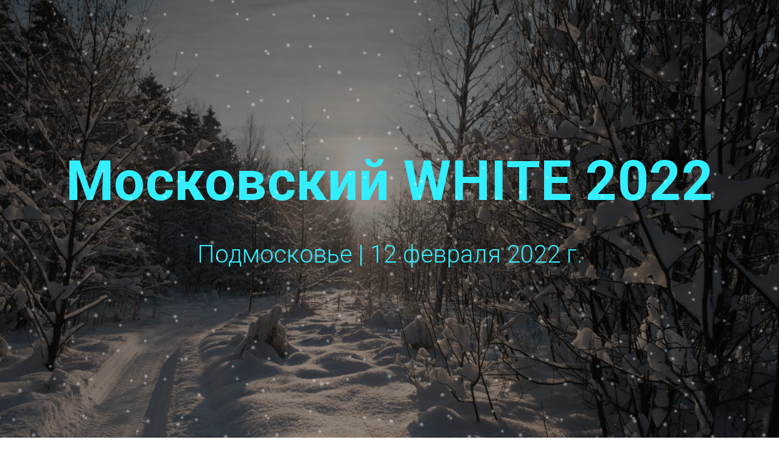

--- FILE ---
content_type: text/html; charset=UTF-8
request_url: https://x-lite.run/mw2022/
body_size: 17489
content:
<!DOCTYPE html><html><head><meta charset="utf-8" /><meta http-equiv="Content-Type" content="text/html; charset=utf-8" /><meta name="viewport" content="width=device-width, initial-scale=1.0" /> <!--metatextblock--><title>Московский WHITE 2022</title><meta name="description" content="Московский WHITE - праздник на лыжах. Лыжно-беговой трейл от 10 до 100 км. 82,5 километра на лыжах и 17,5 бегом." /> <meta name="keywords" content="ориентирование, рогейн, кросс-поход, марш-бросок, трейл, московский лайт, московский white, туризм, кп, контрольный пункт, москва, московская область, подмосковье, тверская, владимирская, калужская, беговые лыжи, московский вайт" /><meta property="og:url" content="https://www.x-lite.run/mw2022" /><meta property="og:title" content="Московский WHITE 2022" /><meta property="og:description" content="Московский WHITE - праздник на лыжах. Лыжно-беговой трейл от 10 до 100 км. 82,5 километра на лыжах и 17,5 бегом." /><meta property="og:type" content="website" /><meta property="og:image" content="https://static.tildacdn.com/tild6138-3762-4431-a638-653665633334/MW2018_4-01.png" /><link rel="canonical" href="https://www.x-lite.run/mw2022"><!--/metatextblock--><meta name="format-detection" content="telephone=no" /><meta http-equiv="x-dns-prefetch-control" content="on"><link rel="dns-prefetch" href="https://ws.tildacdn.com"><link rel="dns-prefetch" href="https://static.tildacdn.com"><link rel="shortcut icon" href="https://static.tildacdn.com/tild3139-6166-4664-b935-353931333538/favicon1.ico" type="image/x-icon" /><link rel="alternate" type="application/rss+xml" title="Компот-кубок - зимние и летние трейлы, ориентирование, рогейны бегом, на лыжах и на велосипеде" href="https://www.x-lite.run/rss.xml" /><link rel="apple-touch-icon" href="https://static.tildacdn.com/tild6631-3337-4338-b839-356266623566/kompot_rogaining_log.png"><link rel="apple-touch-icon" sizes="76x76" href="https://static.tildacdn.com/tild6631-3337-4338-b839-356266623566/kompot_rogaining_log.png"><link rel="apple-touch-icon" sizes="152x152" href="https://static.tildacdn.com/tild6631-3337-4338-b839-356266623566/kompot_rogaining_log.png"><link rel="apple-touch-startup-image" href="https://static.tildacdn.com/tild6631-3337-4338-b839-356266623566/kompot_rogaining_log.png"><meta name="msapplication-TileColor" content="#000000"><meta name="msapplication-TileImage" content="https://static.tildacdn.com/tild6163-6133-4064-b932-356361393566/kompot_rogaining_log.png"><!-- Assets --><script src="https://neo.tildacdn.com/js/tilda-fallback-1.0.min.js" charset="utf-8" async></script><link rel="stylesheet" href="https://static.tildacdn.com/css/tilda-grid-3.0.min.css" type="text/css" media="all" onerror="this.loaderr='y';"/><link rel="stylesheet" href="https://ws.tildacdn.com/project717310/tilda-blocks-page24032837.min.css?t=1673262886" type="text/css" media="all" onerror="this.loaderr='y';" /><link rel="preconnect" href="https://fonts.gstatic.com"><link href="https://fonts.googleapis.com/css2?family=Roboto:wght@300;400;500;700&subset=latin,cyrillic" rel="stylesheet"><link rel="stylesheet" href="https://static.tildacdn.com/css/tilda-animation-2.0.min.css" type="text/css" media="all" onerror="this.loaderr='y';" /><link rel="stylesheet" href="https://static.tildacdn.com/css/tilda-cover-1.0.min.css" type="text/css" media="all" onerror="this.loaderr='y';" /><link rel="stylesheet" href="https://static.tildacdn.com/css/tilda-forms-1.0.min.css" type="text/css" media="all" onerror="this.loaderr='y';" /><link rel="stylesheet" href="https://static.tildacdn.com/css/tilda-slds-1.4.min.css" type="text/css" media="print" onload="this.media='all';" onerror="this.loaderr='y';" /><noscript><link rel="stylesheet" href="https://static.tildacdn.com/css/tilda-slds-1.4.min.css" type="text/css" media="all" /></noscript><link rel="stylesheet" href="https://static.tildacdn.com/css/tilda-zoom-2.0.min.css" type="text/css" media="print" onload="this.media='all';" onerror="this.loaderr='y';" /><noscript><link rel="stylesheet" href="https://static.tildacdn.com/css/tilda-zoom-2.0.min.css" type="text/css" media="all" /></noscript><script type="text/javascript">(function (d) {
if (!d.visibilityState) {
var s = d.createElement('script');
s.src = 'https://static.tildacdn.com/js/tilda-polyfill-1.0.min.js';
d.getElementsByTagName('head')[0].appendChild(s);
}
})(document);
function t_onReady(func) {
if (document.readyState != 'loading') {
func();
} else {
document.addEventListener('DOMContentLoaded', func);
}
}
function t_onFuncLoad(funcName, okFunc, time) {
if (typeof window[funcName] === 'function') {
okFunc();
} else {
setTimeout(function() {
t_onFuncLoad(funcName, okFunc, time);
},(time || 100));
}
}function t396_initialScale(t){var e=document.getElementById("rec"+t);if(e){var r=e.querySelector(".t396__artboard");if(r){var a,i=document.documentElement.clientWidth,l=[],d=r.getAttribute("data-artboard-screens");if(d){d=d.split(",");for(var o=0;o<d.length;o++)l[o]=parseInt(d[o],10)}else l=[320,480,640,960,1200];for(o=0;o<l.length;o++){var n=l[o];n<=i&&(a=n)}var g="edit"===window.allrecords.getAttribute("data-tilda-mode"),u="center"===t396_getFieldValue(r,"valign",a,l),c="grid"===t396_getFieldValue(r,"upscale",a,l),t=t396_getFieldValue(r,"height_vh",a,l),f=t396_getFieldValue(r,"height",a,l),e=!!window.opr&&!!window.opr.addons||!!window.opera||-1!==navigator.userAgent.indexOf(" OPR/");if(!g&&u&&!c&&!t&&f&&!e){for(var s=parseFloat((i/a).toFixed(3)),_=[r,r.querySelector(".t396__carrier"),r.querySelector(".t396__filter")],o=0;o<_.length;o++)_[o].style.height=parseInt(f,10)*s+"px";for(var h=r.querySelectorAll(".t396__elem"),o=0;o<h.length;o++)h[o].style.zoom=s}}}}function t396_getFieldValue(t,e,r,a){var i=a[a.length-1],l=r===i?t.getAttribute("data-artboard-"+e):t.getAttribute("data-artboard-"+e+"-res-"+r);if(!l)for(var d=0;d<a.length;d++){var o=a[d];if(!(o<=r)&&(l=o===i?t.getAttribute("data-artboard-"+e):t.getAttribute("data-artboard-"+e+"-res-"+o)))break}return l}</script><script src="https://static.tildacdn.com/js/jquery-1.10.2.min.js" charset="utf-8" onerror="this.loaderr='y';"></script> <script src="https://static.tildacdn.com/js/tilda-scripts-3.0.min.js" charset="utf-8" defer onerror="this.loaderr='y';"></script><script src="https://ws.tildacdn.com/project717310/tilda-blocks-page24032837.min.js?t=1673262886" charset="utf-8" async onerror="this.loaderr='y';"></script><script src="https://static.tildacdn.com/js/lazyload-1.3.min.js" charset="utf-8" async onerror="this.loaderr='y';"></script><script src="https://static.tildacdn.com/js/tilda-animation-2.0.min.js" charset="utf-8" async onerror="this.loaderr='y';"></script><script src="https://static.tildacdn.com/js/tilda-cover-1.0.min.js" charset="utf-8" async onerror="this.loaderr='y';"></script><script src="https://static.tildacdn.com/js/tilda-zero-1.1.min.js" charset="utf-8" async onerror="this.loaderr='y';"></script><script src="https://static.tildacdn.com/js/hammer.min.js" charset="utf-8" async onerror="this.loaderr='y';"></script><script src="https://static.tildacdn.com/js/tilda-slds-1.4.min.js" charset="utf-8" async onerror="this.loaderr='y';"></script><script src="https://static.tildacdn.com/js/tilda-zoom-2.0.min.js" charset="utf-8" async onerror="this.loaderr='y';"></script><script src="https://static.tildacdn.com/js/tilda-zero-scale-1.0.min.js" charset="utf-8" async onerror="this.loaderr='y';"></script><script src="https://static.tildacdn.com/js/tilda-events-1.0.min.js" charset="utf-8" async onerror="this.loaderr='y';"></script><script type="text/javascript">window.dataLayer = window.dataLayer || [];</script><!-- VK Pixel Code --><script type="text/javascript" data-tilda-cookie-type="advertising">setTimeout(function(){!function(){var t=document.createElement("script");t.type="text/javascript",t.async=!0,t.src="https://vk.com/js/api/openapi.js?161",t.onload=function(){VK.Retargeting.Init("VK-RTRG-470276-8j5AD"),VK.Retargeting.Hit()},document.head.appendChild(t)}();
}, 2000);</script><!-- End VK Pixel Code --><script type="text/javascript">(function () {
if((/bot|google|yandex|baidu|bing|msn|duckduckbot|teoma|slurp|crawler|spider|robot|crawling|facebook/i.test(navigator.userAgent))===false && typeof(sessionStorage)!='undefined' && sessionStorage.getItem('visited')!=='y' && document.visibilityState){
var style=document.createElement('style');
style.type='text/css';
style.innerHTML='@media screen and (min-width: 980px) {.t-records {opacity: 0;}.t-records_animated {-webkit-transition: opacity ease-in-out .2s;-moz-transition: opacity ease-in-out .2s;-o-transition: opacity ease-in-out .2s;transition: opacity ease-in-out .2s;}.t-records.t-records_visible {opacity: 1;}}';
document.getElementsByTagName('head')[0].appendChild(style);
function t_setvisRecs(){
var alr=document.querySelectorAll('.t-records');
Array.prototype.forEach.call(alr, function(el) {
el.classList.add("t-records_animated");
});
setTimeout(function () {
Array.prototype.forEach.call(alr, function(el) {
el.classList.add("t-records_visible");
});
sessionStorage.setItem("visited", "y");
}, 400);
} 
document.addEventListener('DOMContentLoaded', t_setvisRecs);
}
})();</script></head><body class="t-body" style="margin:0;"><!--allrecords--><div id="allrecords" class="t-records" data-hook="blocks-collection-content-node" data-tilda-project-id="717310" data-tilda-page-id="24032837" data-tilda-page-alias="mw2022" data-tilda-formskey="99b1ea5e5e312a30b3b09b4267b9ae35" data-tilda-lazy="yes"><div id="rec387906149" class="r t-rec" style=" " data-record-type="557" ><!-- T557 --><div class="t557__snow-recid-holder" data-snow-rec-ids=""></div><script type="text/javascript">t_onReady(function () {
t_onFuncLoad('t557_init', function () {
t557_init('387906149', 't557__snow-layer_3');
});
});</script></div><div id="rec387906150" class="r t-rec" style=" " data-animationappear="off" data-record-type="18" ><!-- cover --><div class="t-cover"
id="recorddiv387906150"
bgimgfield="img"
style="height:100vh; background-image:url('https://static.tildacdn.com/tild3031-3961-4236-b539-656439646130/-/resize/20x/DSCF4762.jpg');"
><div class="t-cover__carrier" id="coverCarry387906150"data-content-cover-id="387906150"data-content-cover-bg="https://static.tildacdn.com/tild3031-3961-4236-b539-656439646130/DSCF4762.jpg"data-display-changed="true"data-content-cover-height="100vh"data-content-cover-parallax="fixed"style="height:100vh; background-position:center top;"itemscope itemtype="http://schema.org/ImageObject"><meta itemprop="image" content="https://static.tildacdn.com/tild3031-3961-4236-b539-656439646130/DSCF4762.jpg"></div><div class="t-cover__filter" style="height:100vh;background-image: -moz-linear-gradient(top, rgba(0,0,0,0.50), rgba(0,0,0,0.30));background-image: -webkit-linear-gradient(top, rgba(0,0,0,0.50), rgba(0,0,0,0.30));background-image: -o-linear-gradient(top, rgba(0,0,0,0.50), rgba(0,0,0,0.30));background-image: -ms-linear-gradient(top, rgba(0,0,0,0.50), rgba(0,0,0,0.30));background-image: linear-gradient(top, rgba(0,0,0,0.50), rgba(0,0,0,0.30));filter: progid:DXImageTransform.Microsoft.gradient(startColorStr='#7f000000', endColorstr='#b2000000');"></div><div class="t-container"><div class="t-col t-col_12 "><div class="t-cover__wrapper t-valign_middle" style="height:100vh;"><div class="t001 t-align_center"><div class="t001__wrapper" data-hook-content="covercontent"><h1 class="t001__title t-title t-title_xl t-animate" data-animate-style="fadeindown" data-animate-group="yes" style="color:#33eeff;font-size:90px;" field="title">Московский WHITE 2022</h1><div class="t001__descr t-descr t-descr_xl t001__descr_center t-animate" data-animate-style="fadeindown" data-animate-group="yes" style="color:#33eeff;font-size:40px;" field="descr">Подмосковье | 12 февраля 2022 г.</div><span class="space"></span></div></div></div></div></div></div></div><div id="rec414884554" class="r t-rec" style=" " data-record-type="215" ><a name="results" style="font-size:0;"></a></div><div id="rec387906155" class="r t-rec t-rec_pt_30 t-rec_pb_30" style="padding-top:30px;padding-bottom:30px;background-color:#000000; " data-record-type="208" data-bg-color="#000000"><!-- T142A --><div class="t142A"><div class="t-container_100"><div class="t142A__wrapone"><div class="t142A__wraptwo"><a href="https://rogaine.ru/results/mw2022" target="_blank" class="t142A__btn t-btn t-btn_md " style="color:#000000;background-color:#33eeff;border-radius:10px; -moz-border-radius:10px; -webkit-border-radius:10px;" ><table style="width:100%; height:100%;"><tr><td>Результаты MW 2022</td></tr></table></a> </div></div></div></div><style>@media (hover), (min-width:0\0) {
#rec387906155 .t-btn:not(.t-animate_no-hover):hover{
background-color: #f0a478 !important; }
#rec387906155 .t-btn:not(.t-animate_no-hover){
-webkit-transition: background-color 0.2s ease-in-out, color 0.2s ease-in-out, border-color 0.2s ease-in-out, box-shadow 0.2s ease-in-out; transition: background-color 0.2s ease-in-out, color 0.2s ease-in-out, border-color 0.2s ease-in-out, box-shadow 0.2s ease-in-out;
}
#rec387906155 .t-btntext:not(.t-animate_no-hover):hover{
}
}</style></div><div id="rec413958039" class="r t-rec t-rec_pt_45 t-rec_pb_45" style="padding-top:45px;padding-bottom:45px;background-color:#33eeff; " data-record-type="127" data-bg-color="#33eeff"><!-- T119 --><div class="t119"><div class="t-container "><div class="t-col t-col_8 t-prefix_2"><div class="t119__preface t-descr" style="font-size:16px;opacity:0.70;" field="text">Результаты по отдельным кругам:<br /><a href="https://rogaine.ru/results/mw2022/red/" style="" target="_blank">Красный круг</a> (33 км)<br /><a href="https://rogaine.ru/results/mw2022/green/" style="" target="_blank">Зелёный круг</a> (16,5 км)<br /><a href="https://rogaine.ru/results/mw2022/purplen/" style="" target="_blank">Фиолетовый круг, северный сегмент</a> (16,5 км)<br /><a href="https://rogaine.ru/results/mw2022/purples/" style="" target="_blank">Фиолетовый круг, южный сегмент</a> (16,5 км)<br /><a href="https://rogaine.ru/results/mw2022/blue/" style="" target="_blank">Синий круг - бег</a> (17,5 км)<br /></div></div></div></div></div><div id="rec414657142" class="r t-rec" style=" " data-record-type="215" ><a name="photos" style="font-size:0;"></a></div><div id="rec387906152" class="r t-rec t-rec_pt_30 t-rec_pb_30" style="padding-top:30px;padding-bottom:30px;background-color:#000000; " data-record-type="208" data-bg-color="#000000"><!-- T142A --><div class="t142A"><div class="t-container_100"><div class="t142A__wrapone"><div class="t142A__wraptwo"><a href="https://vk.com/album-172156134_281045973" target="_blank" class="t142A__btn t-btn t-btn_md t-animate" data-animate-style="fadein" data-animate-group="yes" data-animate-order="1" style="color:#000000;border:2px solid #000000;background-color:#33eeff;border-radius:10px; -moz-border-radius:10px; -webkit-border-radius:10px;" ><table style="width:100%; height:100%;"><tr><td>Фото организаторов</td></tr></table></a> <a href="https://disk.yandex.ru/d/y6emz0oYxg_16A" target="_blank" class="t142A__btn t-btn t-btn_md t-animate" data-animate-style="fadein" data-animate-group="yes" data-animate-order="2" data-animate-delay="0.3" style="color:#000000;border:2px solid #000000;background-color:#33eeff;border-radius:10px; -moz-border-radius:10px; -webkit-border-radius:10px;" ><table style="width:100%; height:100%;"><tr><td>Фото Анатолия Чибирева</td></tr></table></a> <a href="https://disk.yandex.ru/d/9cfdkU7VZwTwFw" target="_blank" class="t142A__btn t-btn t-btn_md t-animate" data-animate-style="fadein" data-animate-group="yes" data-animate-order="3" data-animate-delay="0.3" style="color:#000000; border:2px solid #000000; background-color:#33eeff; border-radius: 10px; -moz-border-radius: 10px; -webkit-border-radius: 10px; "><table style="width:100%; height:100%;"><tr><td>Фото Ольги Чибиревой</td></tr></table></a> </div></div></div></div><style>@media (hover), (min-width:0\0) {
#rec387906152 .t-btn:not(.t-animate_no-hover):hover{
color: #ffffff !important; }
#rec387906152 .t-btn:not(.t-animate_no-hover){
-webkit-transition: background-color 0.2s ease-in-out, color 0.2s ease-in-out, border-color 0.2s ease-in-out, box-shadow 0.2s ease-in-out; transition: background-color 0.2s ease-in-out, color 0.2s ease-in-out, border-color 0.2s ease-in-out, box-shadow 0.2s ease-in-out;
}
#rec387906152 .t-btntext:not(.t-animate_no-hover):hover{
color: #ffffff !important; }
}</style></div><div id="rec387906156" class="r t-rec t-rec_pt_30 t-rec_pb_15" style="padding-top:30px;padding-bottom:15px;background-color:#33eeff; " data-record-type="484" data-bg-color="#33eeff"><!-- t484 --><div class="t484"><div class="t-container t-align_center"><div class="t-col t-col_11 t-prefix_1"><div class="t484__uptitle t-uptitle t-uptitle_sm t-margin_auto" field="subtitle" style="color:#000000;text-transform:uppercase;">о соревнованиях<br /></div> <h2 class="t484__title t-title t-title_md t-margin_auto" field="title" style="color:#000000;">Московский WHITE — праздник на лыжах<br /></h2> <div class="t484__descr t-descr t-descr_xxl t-margin_auto" field="descr" style="color:#000000;"><div style="line-height:36px;text-align:center;" data-customstyle="yes">Лыжно-беговой трейл от 10 до 100 км. 82,5 км на лыжах и 17,5 км бегом. Отдельная дистанция 10 км для формата "Родители-дети". Контрольное время 12 часов. Комбинацию кругов и порядок их прохождения участники выбирают сами.<br />Костер и горячее питание в <a href="#hashhouse" style="">центре соревнований</a>.<strong></strong><br /></div></div> </div></div></div></div><div id="rec387906157" class="r t-rec t-rec_pb_0" style="padding-bottom:0px;background-color:#33eeff; " data-animationappear="off" data-record-type="396" data-bg-color="#33eeff"><!-- T396 --><style>#rec387906157 .t396__artboard {height: 450px; background-color: #33eeff; }#rec387906157 .t396__filter {height: 450px; }#rec387906157 .t396__carrier{height: 450px; background-position: center center; background-attachment: scroll;background-size: cover;background-repeat: no-repeat;}@media screen and (max-width: 1199px) {#rec387906157 .t396__artboard {}#rec387906157 .t396__filter {}#rec387906157 .t396__carrier {background-attachment: scroll;}}@media screen and (max-width: 959px) {#rec387906157 .t396__artboard {height: 600px;}#rec387906157 .t396__filter {height: 600px;}#rec387906157 .t396__carrier {height: 600px;background-attachment: scroll;}}@media screen and (max-width: 639px) {#rec387906157 .t396__artboard {height: 600px;}#rec387906157 .t396__filter {height: 600px;}#rec387906157 .t396__carrier {height: 600px;background-attachment: scroll;}}@media screen and (max-width: 479px) {#rec387906157 .t396__artboard {height: 850px;}#rec387906157 .t396__filter {height: 850px;}#rec387906157 .t396__carrier {height: 850px;background-attachment: scroll;}} #rec387906157 .tn-elem[data-elem-id="1577355035379"] { z-index: 6; top: 46px;left: calc(50% - 600px + 181px);width: 200px;height:300px;}#rec387906157 .tn-elem[data-elem-id="1577355035379"] .tn-atom {background-position: center center ;border-color: transparent ;border-style: solid ;}@media screen and (max-width: 1199px) {#rec387906157 .tn-elem[data-elem-id="1577355035379"] {top: 71px;left: calc(50% - 480px + 41px);}}@media screen and (max-width: 959px) {#rec387906157 .tn-elem[data-elem-id="1577355035379"] {top: 11px;left: calc(50% - 320px + 58px);width: 192 px ;height: 300 px ;}}@media screen and (max-width: 639px) {#rec387906157 .tn-elem[data-elem-id="1577355035379"] {top: 9px;left: calc(50% - 240px + 42px);height: 300 px ;}}@media screen and (max-width: 479px) {#rec387906157 .tn-elem[data-elem-id="1577355035379"] {top: 6px;left: calc(50% - 160px + 60px);width: 200 px ;height: 300 px ;}} #rec387906157 .tn-elem[data-elem-id="1577355070879"] { z-index: 7; top: 47px;left: calc(50% - 600px + 412px);width: 300px;height:300px;}#rec387906157 .tn-elem[data-elem-id="1577355070879"] .tn-atom {background-position: center center ;border-color: transparent ;border-style: solid ;}@media screen and (max-width: 1199px) {#rec387906157 .tn-elem[data-elem-id="1577355070879"] {top: 72px;left: calc(50% - 480px + 281px);}}@media screen and (max-width: 959px) {#rec387906157 .tn-elem[data-elem-id="1577355070879"] {top: 13px;left: calc(50% - 320px + 291px);width: 300 px ;height: 250 px ;}}@media screen and (max-width: 639px) {#rec387906157 .tn-elem[data-elem-id="1577355070879"] {top: 13px;left: calc(50% - 240px + 252px);width: 202 px ;height: 250 px ;}}@media screen and (max-width: 479px) {#rec387906157 .tn-elem[data-elem-id="1577355070879"] {top: 311px;left: calc(50% - 160px + 11px);width: 300 px ;height: 250 px ;}}</style><div class='t396'><div class="t396__artboard" data-artboard-recid="387906157" data-artboard-screens="320,480,640,960,1200" data-artboard-height="450" data-artboard-valign="center" data-artboard-upscale="grid" data-artboard-height-res-320="850" data-artboard-height-res-480="600" data-artboard-height-res-640="600" 
><div class="t396__carrier" data-artboard-recid="387906157"></div><div class="t396__filter" data-artboard-recid="387906157"></div><div class='t396__elem tn-elem tn-elem__3879061571577355035379' data-elem-id='1577355035379' data-elem-type='html' data-field-top-value="46" data-field-left-value="181" data-field-height-value="300" data-field-width-value="200" data-field-axisy-value="top" data-field-axisx-value="left" data-field-container-value="grid" data-field-topunits-value="px" data-field-leftunits-value="px" data-field-heightunits-value="px" data-field-widthunits-value="px" data-field-top-res-320-value="6" data-field-left-res-320-value="60" data-field-height-res-320-value="300" data-field-width-res-320-value="200" data-field-top-res-480-value="9" data-field-left-res-480-value="42" data-field-height-res-480-value="300" data-field-top-res-640-value="11" data-field-left-res-640-value="58" data-field-height-res-640-value="300" data-field-width-res-640-value="192" data-field-top-res-960-value="71" data-field-left-res-960-value="41" 
><div class='tn-atom tn-atom__html'><table cellpadding=0 cellspacing=0 width=192 style="border:solid 1px #2054fe;font-family:Arial;font-size:12px;background-color:#a120fe"><tr><td><table width=100% cellpadding=0 cellspacing=0><tr><td width=8 height=30 background="https://rp5.ru/informer/htmlinfa/topshl.png" bgcolor=#2054fe> </td><td width=* align=center background="https://rp5.ru/informer/htmlinfa/topsh.png" bgcolor=#2054fe><a style="color:#ffffff; font-family:Arial;font-size: 12px;" href="https://rp5.ru/2887/ru"><b>Дмитров</b></a></td><td width=8 height=30 background="https://rp5.ru/informer/htmlinfa/topshr.png" bgcolor=#2054fe> </td></tr></table></td></tr><tr><td valign=top style="padding:0;"><iframe src="https://rp5.ru/htmla.php?id=2887&lang=ru&um=00000&bg=%23a120fe&ft=%23ffffff&fc=%232054fe&c=%23000000&f=Arial&s=12&sc=4" width=100% height=255 frameborder=0 scrolling=no style="margin:0;"></iframe></td></tr></table></div></div> <div class='t396__elem tn-elem tn-elem__3879061571577355070879' data-elem-id='1577355070879' data-elem-type='html' data-field-top-value="47" data-field-left-value="412" data-field-height-value="300" data-field-width-value="300" data-field-axisy-value="top" data-field-axisx-value="left" data-field-container-value="grid" data-field-topunits-value="px" data-field-leftunits-value="px" data-field-heightunits-value="px" data-field-widthunits-value="px" data-field-top-res-320-value="311" data-field-left-res-320-value="11" data-field-height-res-320-value="250" data-field-width-res-320-value="300" data-field-top-res-480-value="13" data-field-left-res-480-value="252" data-field-height-res-480-value="250" data-field-width-res-480-value="202" data-field-top-res-640-value="13" data-field-left-res-640-value="291" data-field-height-res-640-value="250" data-field-width-res-640-value="300" data-field-top-res-960-value="72" data-field-left-res-960-value="281" 
><div class='tn-atom tn-atom__html'><iframe src="http://forecabox.foreca.com/get/45566" width="300" height="300" marginwidth="0" 
marginheight="0" frameborder="0" scrolling="no" allowtransparency="true"></iframe></div></div> </div> </div> <script>t_onReady(function () {
t_onFuncLoad('t396_init', function () {
t396_init('387906157');
});
});</script><!-- /T396 --></div><div id="rec387906158" class="r t-rec t-rec_pt_0 t-rec_pb_0" style="padding-top:0px;padding-bottom:0px;background-color:#ebebeb; " data-record-type="255" data-bg-color="#ebebeb"><!-- T225 --><div class="t225"><div class="t-container t-align_center"><div class="t-col t-col_8 t-prefix_2"><h2 class="t225__title t-title t-title_md" field="title" style="">Схема дистанции</h2> <div class="t225__descr t-descr t-descr_xxl" field="descr" style=""><div style="text-align:center;" data-customstyle="yes"></div></div> </div></div></div></div><div id="rec387906159" class="r t-rec t-rec_pt_45 t-rec_pb_75" style="padding-top:45px;padding-bottom:75px;background-color:#ebebeb; " data-record-type="3" data-bg-color="#ebebeb"><!-- T107 --><div class="t107"><div class="t-align_center" itemscope itemtype="http://schema.org/ImageObject"><meta itemprop="image" content="https://static.tildacdn.com/tild6266-3733-4330-b161-306337353333/MW22___white-01.png"> <img class="t107__width t-width t-width_6 t-img" 
src="https://static.tildacdn.com/tild6266-3733-4330-b161-306337353333/-/empty/MW22___white-01.png" data-original="https://static.tildacdn.com/tild6266-3733-4330-b161-306337353333/MW22___white-01.png" 
imgfield="img"
alt="" role="presentation"></div></div></div><div id="rec387906160" class="r t-rec t-rec_pt_0 t-rec_pb_75" style="padding-top:0px;padding-bottom:75px;background-color:#ebebeb; " data-record-type="255" data-bg-color="#ebebeb"><!-- T225 --><div class="t225"><div class="t-container t-align_center"><div class="t-col t-col_10 t-prefix_1"><div class="t225__descr t-descr t-descr_xxl" field="descr" style="">Участникам будут предложены три лыжных круга (33, 33, 16,5 км) и один беговой (17,5 км). Задача - пройти как можно больше километров за контрольное время (12 часов).<br /><br />Лыжный круг 10 км предназначен только для участников формата "Родители-дети".<br /><br />В 2022 г. мы организуем дополнительный старт/финиш недалеко от пл. Радонеж Ярославского направления. Участники могут выбрать удобную для себя точку старта - центр соревнований в Устинках или пл. Радонеж.<br /></div> </div></div></div></div><div id="rec409709863" class="r t-rec" style=" " data-record-type="215" ><a name="trails" style="font-size:0;"></a></div><div id="rec402890540" class="r t-rec t-rec_pt_30 t-rec_pb_165" style="padding-top:30px;padding-bottom:165px;background-color:#ebebeb; " data-animationappear="off" data-record-type="853" data-bg-color="#ebebeb"><!-- t853 --><div class="t853"><div class="t-section__container t-container"><div class="t-col t-col_12"><div class="t-section__topwrapper t-align_center"><div class="t-section__title t-title t-title_xs" field="btitle"><a href="https://nakarte.me/#m=12/56.27844/37.88738&amp;l=O&amp;nktl=xVC9FYAALEeeqlKA3wA1Tw" style="" target="_blank">Треки дистанций и точки КП</a></div> <div class="t-section__descr t-descr t-descr_xl t-margin_auto" field="bdescr">Треки и точки можно закачать себе в часы или в навигаторы. Все дистанции также промаркированы флажками соответствующего цвета. Еще у вас будет карта с нанесенными треками. Заблудиться невозможно. КП не спрятаны, к ним можно спокойно подъехать на лыжах. НО! КП Ф-2 и Ф-3 вынесены в сторону от основной лыжни, будьте внимательны, не пропустите поворот.<br /><br />На красном круге есть открытые участки и поля. Этот круг будет готовиться в пятницу, но на открытых участках лыжня может быть переметена или закатана снегоходами. Ориентируйтесь на маркеры - они расположены ВНУТРИ круга.<br /><br />КП представляют из себя станцию электронной отметки, к которой нужно приложить чип (выдается на старте) и дождаться звукового и/или светового сигнала. КП промаркированы красно-белой лентой и ламинированной табличкой с оранжевым треугольником.<br /></div> </div></div></div><ul class="t853__container t853__container_mobile-grid"><li class="t853__col t-col t-col_4 t-align_left t-item t853__col_mobile-grid"><div class="t853__content"><div class="t853__imgwrapper " ><div class="t853__bgimg t-bgimg" data-original="https://static.tildacdn.com/tild3837-3763-4439-b632-343031353532/20220119_113822.jpg" 
bgimgfield="li_img__1531239126651"
style="background-image:url('https://static.tildacdn.com/tild3837-3763-4439-b632-343031353532/-/resizeb/20x/20220119_113822.jpg');"
itemscope itemtype="http://schema.org/ImageObject"><meta itemprop="image" content="https://static.tildacdn.com/tild3837-3763-4439-b632-343031353532/20220119_113822.jpg"></div></div><div class="t853__textwrapper"><div class="t853__title t-heading t-heading_xs" field="li_title__1531239126651" style="" ><span style="color: rgb(252, 0, 26);">Красный круг 33 км</span><br /></div><div class="t853__descr t-descr t-descr_sm" field="li_descr__1531239126651" style="" >Длина - 33 км<br />Набор высоты - 280 м<br />Способ прохождения - лыжи<br />Точка старта/финиша - Устинки<br />Направление движения - любое<br /><br />Примерно треть петли проходит по открытым пространствам, есть красивые видовые точки. На открытых участках лыжня может быть переметена. Природные достопримечательности: заказник "Болото и озеро Озерецкое".<br /></div></div></div></li><li class="t853__col t-col t-col_4 t-align_left t-item t853__col_mobile-grid"><div class="t853__content"><div class="t853__imgwrapper " ><div class="t853__bgimg t-bgimg" data-original="https://static.tildacdn.com/tild6364-3265-4335-b861-336137333465/1877.jpg" 
bgimgfield="li_img__1531239148126"
style="background-image:url('https://static.tildacdn.com/tild6364-3265-4335-b861-336137333465/-/resizeb/20x/1877.jpg');"
itemscope itemtype="http://schema.org/ImageObject"><meta itemprop="image" content="https://static.tildacdn.com/tild6364-3265-4335-b861-336137333465/1877.jpg"></div></div><div class="t853__textwrapper"><div class="t853__title t-heading t-heading_xs" field="li_title__1531239148126" style="" ><div style="color:#fd05f6;" data-customstyle="yes">Фиолетовый круг 33 км<br /></div></div><div class="t853__descr t-descr t-descr_sm" field="li_descr__1531239148126" style="" >Длина - 33 км<br />Набор высоты - 360 м<br />Способ прохождения - лыжи<br />Точка старта - Устинки/Радонеж<br />Точка финиша - Устинки/Радонеж<br />Направление движения - любое<br /><br />Круг разбит на два равных сегмента по 16,5 км, каждый сегмент засчитывается отдельно. Петля почти на 100% лесная, частично проходит по народным абрамцевской и радонежской лыжням, есть сильнопересеченные участки с оврагами.<br /></div></div></div></li><li class="t853__col t-col t-col_4 t-align_left t-item t853__col_mobile-grid"><div class="t853__content"><div class="t853__imgwrapper " ><div class="t853__bgimg t-bgimg" data-original="https://static.tildacdn.com/tild6139-6331-4762-b630-336630333937/20220119_115433.jpg" 
bgimgfield="li_img__1531239153404"
style="background-image:url('https://static.tildacdn.com/tild6139-6331-4762-b630-336630333937/-/resizeb/20x/20220119_115433.jpg');"
itemscope itemtype="http://schema.org/ImageObject"><meta itemprop="image" content="https://static.tildacdn.com/tild6139-6331-4762-b630-336630333937/20220119_115433.jpg"></div></div><div class="t853__textwrapper"><div class="t853__title t-heading t-heading_xs" field="li_title__1531239153404" style="" ><span style="color: rgb(13, 187, 28);">Зеленый круг 16,5 км</span><br /></div><div class="t853__descr t-descr t-descr_sm" field="li_descr__1531239153404" style="" >Длина - 16,5 км<br />Набор высоты - 185 м<br />Способ прохождения - лыжи<br />Точка старта/финиша - Устинки<br />Направление движения - любое<br /><br />Лыжня практически везде проходит по лесу, дистанция динамичная, в южной части есть сложные спуски и подъемы. Частично совпадает с кругом 10 км дистанции "родители-дети". Просим соблюдать осторожность.<br /></div></div></div></li><div class="t-clear t853__separator" ></div><li class="t853__col t-col t-col_4 t-align_left t-item t853__col_mobile-grid"><div class="t853__content"><div class="t853__imgwrapper " ><div class="t853__bgimg t-bgimg" data-original="https://static.tildacdn.com/tild6330-6233-4133-b539-323264636336/MW21-328.jpg" 
bgimgfield="li_img__1642617092721"
style="background-image:url('https://static.tildacdn.com/tild6330-6233-4133-b539-323264636336/-/resizeb/20x/MW21-328.jpg');"
itemscope itemtype="http://schema.org/ImageObject"><meta itemprop="image" content="https://static.tildacdn.com/tild6330-6233-4133-b539-323264636336/MW21-328.jpg"></div></div><div class="t853__textwrapper"><div class="t853__title t-heading t-heading_xs" field="li_title__1642617092721" style="" ><div style="color:#0613f7;" data-customstyle="yes">Синий круг 17,5 км</div></div><div class="t853__descr t-descr t-descr_sm" field="li_descr__1642617092721" style="" >Длина - 17,5 км<br />Набор высоты - 200 м<br />Способ прохождения - бег<br />Точка старта/финиша - Устинки<br />Направление движения - ПРОТИВ часовой стрелки<br /><br />Это беговой круг. Его можно проходить только бегом. На лыжах нельзя! Круг практически везде проходит по грунтовым проселочным дорогам, которые в зимнее время очищены и пригодны для бега. Исключение два технических участка (2 км и 1,5 км), которые не чистятся, но укатываются снегоходами. Там ноги могут проваливаться в снег, поэтому на кроссовках должны быть бахиллы.<br /></div></div></div></li><li class="t853__col t-col t-col_4 t-align_left t-item t853__col_mobile-grid"><div class="t853__content"><div class="t853__imgwrapper " ><div class="t853__bgimg t-bgimg" data-original="https://static.tildacdn.com/tild6463-6230-4263-a136-376561646264/MW2021_009.jpg" 
bgimgfield="li_img__1642617266801"
style="background-image:url('https://static.tildacdn.com/tild6463-6230-4263-a136-376561646264/-/resizeb/20x/MW2021_009.jpg');"
itemscope itemtype="http://schema.org/ImageObject"><meta itemprop="image" content="https://static.tildacdn.com/tild6463-6230-4263-a136-376561646264/MW2021_009.jpg"></div></div><div class="t853__textwrapper"><div class="t853__title t-heading t-heading_xs" field="li_title__1642617266801" style="" ><div style="color:#f39b0c;" data-customstyle="yes">Оранжевый круг 10 км (родители-дети)</div></div><div class="t853__descr t-descr t-descr_sm" field="li_descr__1642617266801" style="" >Длина - 10 км<br />Набор высоты - 110 м<br />Способ прохождения - лыжи<br />Точка старта/финиша - Устинки<br />Направление движения - любое<br /><br />Этот круг только для участников зачета "Родители-дети". Это самый простой круг для наших самых юных участников и их родителей. На 90% проходит по лесу. Направление движения любое, однако если двигаться против часовой стрелки, это будет более простой вариант прохождения.<br /></div></div></div></li></ul></div><script type="text/javascript">t_onReady(function () {
t_onFuncLoad('t853_init', function () {
t853_init('402890540');
});
});</script></div><div id="rec387906164" class="r t-rec" style=" " data-animationappear="off" data-record-type="160" ><!-- T148 --><!-- cover --><div class="t-cover"
id="recorddiv387906164"
bgimgfield="img"
style="height:100vh; background-image:url('https://static.tildacdn.com/tild3030-3132-4830-a234-613738646538/-/resize/20x/yMzFpQ5_YXg.jpg');"
><div class="t-cover__carrier" id="coverCarry387906164"data-content-cover-id="387906164"data-content-cover-bg="https://static.tildacdn.com/tild3030-3132-4830-a234-613738646538/yMzFpQ5_YXg.jpg"data-display-changed="true"data-content-cover-height="100vh"data-content-cover-parallax=""style="height:100vh;background-attachment:scroll; "itemscope itemtype="http://schema.org/ImageObject"><meta itemprop="image" content="https://static.tildacdn.com/tild3030-3132-4830-a234-613738646538/yMzFpQ5_YXg.jpg"></div><div class="t-cover__filter" style="height:100vh;background-image: -moz-linear-gradient(top, rgba(0,0,0,0.0), rgba(0,0,0,0.0));background-image: -webkit-linear-gradient(top, rgba(0,0,0,0.0), rgba(0,0,0,0.0));background-image: -o-linear-gradient(top, rgba(0,0,0,0.0), rgba(0,0,0,0.0));background-image: -ms-linear-gradient(top, rgba(0,0,0,0.0), rgba(0,0,0,0.0));background-image: linear-gradient(top, rgba(0,0,0,0.0), rgba(0,0,0,0.0));filter: progid:DXImageTransform.Microsoft.gradient(startColorStr='#fe000000', endColorstr='#fe000000');"></div><div class="t148"><div class="t-container_100"> <div class="t-cover__wrapper t-valign_bottom" style="height:100vh;"> </div></div></div></div></div><div id="rec387906167" class="r t-rec" style=" " data-record-type="215" ><a name="photos" style="font-size:0;"></a></div><div id="rec387906169" class="r t-rec t-rec_pt_0 t-rec_pb_0" style="padding-top:0px;padding-bottom:0px; " data-animationappear="off" data-record-type="552" ><!-- t552--><div class="t552"><div class="t552__container t-container_100"><div class="t552__tile t552__tile_25" itemscope itemtype="http://schema.org/ImageObject"><div class="t552__blockimg t552__blockimg_animated t-bgimg" data-original="https://static.tildacdn.com/tild6134-6535-4564-b764-366262626630/021-aaWKoDmIH_o.jpg" 
bgimgfield="gi_img__0" data-zoom-target="0" data-zoomable="yes" data-img-zoom-url="https://static.tildacdn.com/tild6134-6535-4564-b764-366262626630/021-aaWKoDmIH_o.jpg" 
style="background: url('https://static.tildacdn.com/tild6134-6535-4564-b764-366262626630/-/resizeb/20x/021-aaWKoDmIH_o.jpg') center center no-repeat; background-size:cover; height:18.75vw;"
role="img" aria-label="Московский WHITE 2018"><meta itemprop="image" content="https://static.tildacdn.com/tild6134-6535-4564-b764-366262626630/021-aaWKoDmIH_o.jpg"> <meta itemprop="caption" content="Московский WHITE 2018"></div></div><div class="t552__tile t552__tile_25" itemscope itemtype="http://schema.org/ImageObject"><div class="t552__blockimg t552__blockimg_animated t-bgimg" data-original="https://static.tildacdn.com/tild6131-3432-4730-a430-336132393535/025-i9b4IQ0vb8k.jpg" 
bgimgfield="gi_img__1" data-zoom-target="1" data-zoomable="yes" data-img-zoom-url="https://static.tildacdn.com/tild6131-3432-4730-a430-336132393535/025-i9b4IQ0vb8k.jpg" 
style="background: url('https://static.tildacdn.com/tild6131-3432-4730-a430-336132393535/-/resizeb/20x/025-i9b4IQ0vb8k.jpg') center center no-repeat; background-size:cover; height:18.75vw;"
><meta itemprop="image" content="https://static.tildacdn.com/tild6131-3432-4730-a430-336132393535/025-i9b4IQ0vb8k.jpg"> </div></div><div class="t552__tile t552__tile_25" itemscope itemtype="http://schema.org/ImageObject"><div class="t552__blockimg t552__blockimg_animated t-bgimg" data-original="https://static.tildacdn.com/tild3163-3964-4430-b331-646363656135/iAVZhNaE050.jpg" 
bgimgfield="gi_img__2" data-zoom-target="2" data-zoomable="yes" data-img-zoom-url="https://static.tildacdn.com/tild3163-3964-4430-b331-646363656135/iAVZhNaE050.jpg" 
style="background: url('https://static.tildacdn.com/tild3163-3964-4430-b331-646363656135/-/resizeb/20x/iAVZhNaE050.jpg') center center no-repeat; background-size:cover; height:18.75vw;"
role="img" aria-label="Московский WHITE 2018"><meta itemprop="image" content="https://static.tildacdn.com/tild3163-3964-4430-b331-646363656135/iAVZhNaE050.jpg"> <meta itemprop="caption" content="Московский WHITE 2018"></div></div><div class="t552__tile t552__tile_25" itemscope itemtype="http://schema.org/ImageObject"><div class="t552__blockimg t552__blockimg_animated t-bgimg" data-original="https://static.tildacdn.com/tild6164-3534-4230-b965-643264646436/195-R9eNiBGbKXY.jpg" 
bgimgfield="gi_img__3" data-zoom-target="3" data-zoomable="yes" data-img-zoom-url="https://static.tildacdn.com/tild6164-3534-4230-b965-643264646436/195-R9eNiBGbKXY.jpg" 
style="background: url('https://static.tildacdn.com/tild6164-3534-4230-b965-643264646436/-/resizeb/20x/195-R9eNiBGbKXY.jpg') center center no-repeat; background-size:cover; height:18.75vw;"
role="img" aria-label="Московский WHITE 2018"><meta itemprop="image" content="https://static.tildacdn.com/tild6164-3534-4230-b965-643264646436/195-R9eNiBGbKXY.jpg"> <meta itemprop="caption" content="Московский WHITE 2018"></div></div><div class="t552__tile t552__tile_25" itemscope itemtype="http://schema.org/ImageObject"><div class="t552__blockimg t552__blockimg_animated t-bgimg" data-original="https://static.tildacdn.com/tild3365-6137-4061-a361-326561303939/141-1WtM_eTq0KM.jpg" 
bgimgfield="gi_img__4" data-zoom-target="4" data-zoomable="yes" data-img-zoom-url="https://static.tildacdn.com/tild3365-6137-4061-a361-326561303939/141-1WtM_eTq0KM.jpg" 
style="background: url('https://static.tildacdn.com/tild3365-6137-4061-a361-326561303939/-/resizeb/20x/141-1WtM_eTq0KM.jpg') center center no-repeat; background-size:cover; height:18.75vw;"
role="img" aria-label="Московский WHITE 2018"><meta itemprop="image" content="https://static.tildacdn.com/tild3365-6137-4061-a361-326561303939/141-1WtM_eTq0KM.jpg"> <meta itemprop="caption" content="Московский WHITE 2018"></div></div><div class="t552__tile t552__tile_25" itemscope itemtype="http://schema.org/ImageObject"><div class="t552__blockimg t552__blockimg_animated t-bgimg" data-original="https://static.tildacdn.com/tild3936-3663-4037-b965-323664376465/uw0Ft76CQ0I.jpg" 
bgimgfield="gi_img__5" data-zoom-target="5" data-zoomable="yes" data-img-zoom-url="https://static.tildacdn.com/tild3936-3663-4037-b965-323664376465/uw0Ft76CQ0I.jpg" 
style="background: url('https://static.tildacdn.com/tild3936-3663-4037-b965-323664376465/-/resizeb/20x/uw0Ft76CQ0I.jpg') center center no-repeat; background-size:cover; height:18.75vw;"
><meta itemprop="image" content="https://static.tildacdn.com/tild3936-3663-4037-b965-323664376465/uw0Ft76CQ0I.jpg"> </div></div><div class="t552__tile t552__tile_25" itemscope itemtype="http://schema.org/ImageObject"><div class="t552__blockimg t552__blockimg_animated t-bgimg" data-original="https://static.tildacdn.com/tild6637-6366-4164-b735-363230623234/gotAhcX8yG4.jpg" 
bgimgfield="gi_img__6" data-zoom-target="6" data-zoomable="yes" data-img-zoom-url="https://static.tildacdn.com/tild6637-6366-4164-b735-363230623234/gotAhcX8yG4.jpg" 
style="background: url('https://static.tildacdn.com/tild6637-6366-4164-b735-363230623234/-/resizeb/20x/gotAhcX8yG4.jpg') center center no-repeat; background-size:cover; height:18.75vw;"
><meta itemprop="image" content="https://static.tildacdn.com/tild6637-6366-4164-b735-363230623234/gotAhcX8yG4.jpg"> </div></div><div class="t552__tile t552__tile_25" itemscope itemtype="http://schema.org/ImageObject"><div class="t552__blockimg t552__blockimg_animated t-bgimg" data-original="https://static.tildacdn.com/tild3161-6634-4432-b330-336338353333/MW2021_004.jpg" 
bgimgfield="gi_img__7" data-zoom-target="7" data-zoomable="yes" data-img-zoom-url="https://static.tildacdn.com/tild3161-6634-4432-b330-336338353333/MW2021_004.jpg" 
style="background: url('https://static.tildacdn.com/tild3161-6634-4432-b330-336338353333/-/resizeb/20x/MW2021_004.jpg') center center no-repeat; background-size:cover; height:18.75vw;"
role="img" aria-label="Московский WHITE 2018"><meta itemprop="image" content="https://static.tildacdn.com/tild3161-6634-4432-b330-336338353333/MW2021_004.jpg"> <meta itemprop="caption" content="Московский WHITE 2018"></div></div><div class="t552__tile t552__tile_25" itemscope itemtype="http://schema.org/ImageObject"><div class="t552__blockimg t552__blockimg_animated t-bgimg" data-original="https://static.tildacdn.com/tild6139-3762-4062-b066-363934333634/101-bywNPsjAGjw.jpg" 
bgimgfield="gi_img__8" data-zoom-target="8" data-zoomable="yes" data-img-zoom-url="https://static.tildacdn.com/tild6139-3762-4062-b066-363934333634/101-bywNPsjAGjw.jpg" 
style="background: url('https://static.tildacdn.com/tild6139-3762-4062-b066-363934333634/-/resizeb/20x/101-bywNPsjAGjw.jpg') center center no-repeat; background-size:cover; height:18.75vw;"
><meta itemprop="image" content="https://static.tildacdn.com/tild6139-3762-4062-b066-363934333634/101-bywNPsjAGjw.jpg"> </div></div><div class="t552__tile t552__tile_25" itemscope itemtype="http://schema.org/ImageObject"><div class="t552__blockimg t552__blockimg_animated t-bgimg" data-original="https://static.tildacdn.com/tild3137-6531-4661-a335-343563376264/MW2021_007.jpg" 
bgimgfield="gi_img__9" data-zoom-target="9" data-zoomable="yes" data-img-zoom-url="https://static.tildacdn.com/tild3137-6531-4661-a335-343563376264/MW2021_007.jpg" 
style="background: url('https://static.tildacdn.com/tild3137-6531-4661-a335-343563376264/-/resizeb/20x/MW2021_007.jpg') center center no-repeat; background-size:cover; height:18.75vw;"
><meta itemprop="image" content="https://static.tildacdn.com/tild3137-6531-4661-a335-343563376264/MW2021_007.jpg"> </div></div><div class="t552__tile t552__tile_25" itemscope itemtype="http://schema.org/ImageObject"><div class="t552__blockimg t552__blockimg_animated t-bgimg" data-original="https://static.tildacdn.com/tild3361-3762-4234-b336-353463396166/107-WnFdFx2tjzg.jpg" 
bgimgfield="gi_img__10" data-zoom-target="10" data-zoomable="yes" data-img-zoom-url="https://static.tildacdn.com/tild3361-3762-4234-b336-353463396166/107-WnFdFx2tjzg.jpg" 
style="background: url('https://static.tildacdn.com/tild3361-3762-4234-b336-353463396166/-/resizeb/20x/107-WnFdFx2tjzg.jpg') center center no-repeat; background-size:cover; height:18.75vw;"
role="img" aria-label="Московский WHITE 2018"><meta itemprop="image" content="https://static.tildacdn.com/tild3361-3762-4234-b336-353463396166/107-WnFdFx2tjzg.jpg"> <meta itemprop="caption" content="Московский WHITE 2018"></div></div><div class="t552__tile t552__tile_25" itemscope itemtype="http://schema.org/ImageObject"><div class="t552__blockimg t552__blockimg_animated t-bgimg" data-original="https://static.tildacdn.com/tild6633-3530-4931-b237-333939316236/108-rTOdD5gVZhA.jpg" 
bgimgfield="gi_img__11" data-zoom-target="11" data-zoomable="yes" data-img-zoom-url="https://static.tildacdn.com/tild6633-3530-4931-b237-333939316236/108-rTOdD5gVZhA.jpg" 
style="background: url('https://static.tildacdn.com/tild6633-3530-4931-b237-333939316236/-/resizeb/20x/108-rTOdD5gVZhA.jpg') center center no-repeat; background-size:cover; height:18.75vw;"
role="img" aria-label="Московский WHITE 2018"><meta itemprop="image" content="https://static.tildacdn.com/tild6633-3530-4931-b237-333939316236/108-rTOdD5gVZhA.jpg"> <meta itemprop="caption" content="Московский WHITE 2018"></div></div><div class="t552__tile t552__tile_25" itemscope itemtype="http://schema.org/ImageObject"><div class="t552__blockimg t552__blockimg_animated t-bgimg" data-original="https://static.tildacdn.com/tild3139-6263-4832-b163-663334303332/128-R0V22zShIXQ.jpg" 
bgimgfield="gi_img__12" data-zoom-target="12" data-zoomable="yes" data-img-zoom-url="https://static.tildacdn.com/tild3139-6263-4832-b163-663334303332/128-R0V22zShIXQ.jpg" 
style="background: url('https://static.tildacdn.com/tild3139-6263-4832-b163-663334303332/-/resizeb/20x/128-R0V22zShIXQ.jpg') center center no-repeat; background-size:cover; height:18.75vw;"
role="img" aria-label="Московский WHITE 2018"><meta itemprop="image" content="https://static.tildacdn.com/tild3139-6263-4832-b163-663334303332/128-R0V22zShIXQ.jpg"> <meta itemprop="caption" content="Московский WHITE 2018"></div></div><div class="t552__tile t552__tile_25" itemscope itemtype="http://schema.org/ImageObject"><div class="t552__blockimg t552__blockimg_animated t-bgimg" data-original="https://static.tildacdn.com/tild3439-3036-4737-a536-336139366565/DSC_17931.jpg" 
bgimgfield="gi_img__13" data-zoom-target="13" data-zoomable="yes" data-img-zoom-url="https://static.tildacdn.com/tild3439-3036-4737-a536-336139366565/DSC_17931.jpg" 
style="background: url('https://static.tildacdn.com/tild3439-3036-4737-a536-336139366565/-/resizeb/20x/DSC_17931.jpg') center center no-repeat; background-size:cover; height:18.75vw;"
><meta itemprop="image" content="https://static.tildacdn.com/tild3439-3036-4737-a536-336139366565/DSC_17931.jpg"> </div></div><div class="t552__tile t552__tile_25" itemscope itemtype="http://schema.org/ImageObject"><div class="t552__blockimg t552__blockimg_animated t-bgimg" data-original="https://static.tildacdn.com/tild3632-6662-4462-b263-316362323661/145-pJQU7Av4xbQ.jpg" 
bgimgfield="gi_img__14" data-zoom-target="14" data-zoomable="yes" data-img-zoom-url="https://static.tildacdn.com/tild3632-6662-4462-b263-316362323661/145-pJQU7Av4xbQ.jpg" 
style="background: url('https://static.tildacdn.com/tild3632-6662-4462-b263-316362323661/-/resizeb/20x/145-pJQU7Av4xbQ.jpg') center center no-repeat; background-size:cover; height:18.75vw;"
><meta itemprop="image" content="https://static.tildacdn.com/tild3632-6662-4462-b263-316362323661/145-pJQU7Av4xbQ.jpg"> </div></div><div class="t552__tile t552__tile_25" itemscope itemtype="http://schema.org/ImageObject"><div class="t552__blockimg t552__blockimg_animated t-bgimg" data-original="https://static.tildacdn.com/tild6562-3662-4265-a465-313731393738/MW21-075.jpg" 
bgimgfield="gi_img__15" data-zoom-target="15" data-zoomable="yes" data-img-zoom-url="https://static.tildacdn.com/tild6562-3662-4265-a465-313731393738/MW21-075.jpg" 
style="background: url('https://static.tildacdn.com/tild6562-3662-4265-a465-313731393738/-/resizeb/20x/MW21-075.jpg') center center no-repeat; background-size:cover; height:18.75vw;"
><meta itemprop="image" content="https://static.tildacdn.com/tild6562-3662-4265-a465-313731393738/MW21-075.jpg"> </div></div><div class="t552__tile t552__tile_25" itemscope itemtype="http://schema.org/ImageObject"><div class="t552__blockimg t552__blockimg_animated t-bgimg" data-original="https://static.tildacdn.com/tild3339-3136-4137-a336-666432316431/qk6C6ju-LDg.jpg" 
bgimgfield="gi_img__16" data-zoom-target="16" data-zoomable="yes" data-img-zoom-url="https://static.tildacdn.com/tild3339-3136-4137-a336-666432316431/qk6C6ju-LDg.jpg" 
style="background: url('https://static.tildacdn.com/tild3339-3136-4137-a336-666432316431/-/resizeb/20x/qk6C6ju-LDg.jpg') center center no-repeat; background-size:cover; height:18.75vw;"
role="img" aria-label="Московский WHITE 2018"><meta itemprop="image" content="https://static.tildacdn.com/tild3339-3136-4137-a336-666432316431/qk6C6ju-LDg.jpg"> <meta itemprop="caption" content="Московский WHITE 2018"></div></div><div class="t552__tile t552__tile_25" itemscope itemtype="http://schema.org/ImageObject"><div class="t552__blockimg t552__blockimg_animated t-bgimg" data-original="https://static.tildacdn.com/tild3238-6230-4165-b662-643530616130/-kXK8V-N6mI.jpg" 
bgimgfield="gi_img__17" data-zoom-target="17" data-zoomable="yes" data-img-zoom-url="https://static.tildacdn.com/tild3238-6230-4165-b662-643530616130/-kXK8V-N6mI.jpg" 
style="background: url('https://static.tildacdn.com/tild3238-6230-4165-b662-643530616130/-/resizeb/20x/-kXK8V-N6mI.jpg') center center no-repeat; background-size:cover; height:18.75vw;"
><meta itemprop="image" content="https://static.tildacdn.com/tild3238-6230-4165-b662-643530616130/-kXK8V-N6mI.jpg"> </div></div><div class="t552__tile t552__tile_25" itemscope itemtype="http://schema.org/ImageObject"><div class="t552__blockimg t552__blockimg_animated t-bgimg" data-original="https://static.tildacdn.com/tild3162-3134-4538-b062-333635646435/MW2021_003.jpg" 
bgimgfield="gi_img__18" data-zoom-target="18" data-zoomable="yes" data-img-zoom-url="https://static.tildacdn.com/tild3162-3134-4538-b062-333635646435/MW2021_003.jpg" 
style="background: url('https://static.tildacdn.com/tild3162-3134-4538-b062-333635646435/-/resizeb/20x/MW2021_003.jpg') center center no-repeat; background-size:cover; height:18.75vw;"
><meta itemprop="image" content="https://static.tildacdn.com/tild3162-3134-4538-b062-333635646435/MW2021_003.jpg"> </div></div><div class="t552__tile t552__tile_25" itemscope itemtype="http://schema.org/ImageObject"><div class="t552__blockimg t552__blockimg_animated t-bgimg" data-original="https://static.tildacdn.com/tild6465-6262-4239-b964-643431653934/149-WDIYb7_AvBg.jpg" 
bgimgfield="gi_img__19" data-zoom-target="19" data-zoomable="yes" data-img-zoom-url="https://static.tildacdn.com/tild6465-6262-4239-b964-643431653934/149-WDIYb7_AvBg.jpg" 
style="background: url('https://static.tildacdn.com/tild6465-6262-4239-b964-643431653934/-/resizeb/20x/149-WDIYb7_AvBg.jpg') center center no-repeat; background-size:cover; height:18.75vw;"
role="img" aria-label="Московский WHITE 2018"><meta itemprop="image" content="https://static.tildacdn.com/tild6465-6262-4239-b964-643431653934/149-WDIYb7_AvBg.jpg"> <meta itemprop="caption" content="Московский WHITE 2018"></div></div><div class="t552__tile t552__tile_25" itemscope itemtype="http://schema.org/ImageObject"><div class="t552__blockimg t552__blockimg_animated t-bgimg" data-original="https://static.tildacdn.com/tild3938-3661-4966-a232-613061303438/MW2021_001.jpg" 
bgimgfield="gi_img__20" data-zoom-target="20" data-zoomable="yes" data-img-zoom-url="https://static.tildacdn.com/tild3938-3661-4966-a232-613061303438/MW2021_001.jpg" 
style="background: url('https://static.tildacdn.com/tild3938-3661-4966-a232-613061303438/-/resizeb/20x/MW2021_001.jpg') center center no-repeat; background-size:cover; height:18.75vw;"
><meta itemprop="image" content="https://static.tildacdn.com/tild3938-3661-4966-a232-613061303438/MW2021_001.jpg"> </div></div><div class="t552__tile t552__tile_25" itemscope itemtype="http://schema.org/ImageObject"><div class="t552__blockimg t552__blockimg_animated t-bgimg" data-original="https://static.tildacdn.com/tild6662-3464-4065-a536-366162316561/MW2021_009.jpg" 
bgimgfield="gi_img__21" data-zoom-target="21" data-zoomable="yes" data-img-zoom-url="https://static.tildacdn.com/tild6662-3464-4065-a536-366162316561/MW2021_009.jpg" 
style="background: url('https://static.tildacdn.com/tild6662-3464-4065-a536-366162316561/-/resizeb/20x/MW2021_009.jpg') center center no-repeat; background-size:cover; height:18.75vw;"
><meta itemprop="image" content="https://static.tildacdn.com/tild6662-3464-4065-a536-366162316561/MW2021_009.jpg"> </div></div><div class="t552__tile t552__tile_25" itemscope itemtype="http://schema.org/ImageObject"><div class="t552__blockimg t552__blockimg_animated t-bgimg" data-original="https://static.tildacdn.com/tild3639-6266-4433-b163-323831393537/MW2021_008.jpg" 
bgimgfield="gi_img__22" data-zoom-target="22" data-zoomable="yes" data-img-zoom-url="https://static.tildacdn.com/tild3639-6266-4433-b163-323831393537/MW2021_008.jpg" 
style="background: url('https://static.tildacdn.com/tild3639-6266-4433-b163-323831393537/-/resizeb/20x/MW2021_008.jpg') center center no-repeat; background-size:cover; height:18.75vw;"
><meta itemprop="image" content="https://static.tildacdn.com/tild3639-6266-4433-b163-323831393537/MW2021_008.jpg"> </div></div><div class="t552__tile t552__tile_25" itemscope itemtype="http://schema.org/ImageObject"><div class="t552__blockimg t552__blockimg_animated t-bgimg" data-original="https://static.tildacdn.com/tild3537-3238-4332-a162-396434393239/MW2021_005.jpg" 
bgimgfield="gi_img__23" data-zoom-target="23" data-zoomable="yes" data-img-zoom-url="https://static.tildacdn.com/tild3537-3238-4332-a162-396434393239/MW2021_005.jpg" 
style="background: url('https://static.tildacdn.com/tild3537-3238-4332-a162-396434393239/-/resizeb/20x/MW2021_005.jpg') center center no-repeat; background-size:cover; height:18.75vw;"
><meta itemprop="image" content="https://static.tildacdn.com/tild3537-3238-4332-a162-396434393239/MW2021_005.jpg"> </div></div></div></div><script>t_onReady(function() {
t_onFuncLoad('t552_init', function() {
t552_init('387906169','0.75');
});
});</script></div><div id="rec387906170" class="r t-rec t-rec_pt_150 t-rec_pb_150" style="padding-top:150px;padding-bottom:150px;background-color:#ebebeb; " data-record-type="521" data-bg-color="#ebebeb"><!-- T521 --><div class="t521"><div class="t-section__container t-container"><div class="t-col t-col_12"><div class="t-section__topwrapper t-align_center"><h2 class="t-section__title t-title t-title_xs" field="btitle"><div style="font-size:52px;" data-customstyle="yes">Расписание</div></h2> </div></div></div><div class="t-container"><div class="t521__linewrapper t-col t-col_11 t-prefix_1"><div class="t521__line" style="background-color: #c4c4c4; height: 1px; opacity:1;"></div></div><div class="t521__row t-row t-clear"><div class="t521__leftcol t-col t-col_4 t-prefix_1"><div class="t521__time t-name t-name_xl" style="font-size:20px;" field="li_date__1477566953166">12 февраля / суббота</div> </div><div class="t521__rightcol t-col t-col_7 "><div class="t521__text t-text t-text_md" style="" field="li_text__1477566953166">08:10 - открытие старта<br />21:30 - закрытие финиша<br /></div> </div></div><div class="t521__linewrapper t-col t-col_11 t-prefix_1"><div class="t521__line" style="background-color: #c4c4c4; height: 1px; opacity:1;"></div></div></div></div></div><div id="rec387906171" class="r t-rec t-rec_pt_60 t-rec_pb_0" style="padding-top:60px;padding-bottom:0px;background-color:#ffffff; " data-record-type="521" data-bg-color="#ffffff"><!-- T521 --><div class="t521"><div class="t-section__container t-container"><div class="t-col t-col_12"><div class="t-section__topwrapper t-align_center"><h2 class="t-section__title t-title t-title_xs" field="btitle"><div style="font-size:52px;" data-customstyle="yes">"Вкусное" расписание</div></h2> </div></div></div><div class="t-container"></div></div></div><div id="rec387906172" class="r t-rec t-rec_pt_0 t-rec_pb_75" style="padding-top:0px;padding-bottom:75px; " data-record-type="3" ><!-- T107 --><div class="t107"><div class="t-align_center" itemscope itemtype="http://schema.org/ImageObject"><meta itemprop="image" content="https://static.tildacdn.com/tild3932-3563-4333-b437-343662383131/MW22_menu-01.png"> <img class="t107__widthauto t-img" 
src="https://static.tildacdn.com/tild3932-3563-4333-b437-343662383131/-/empty/MW22_menu-01.png" data-original="https://static.tildacdn.com/tild3932-3563-4333-b437-343662383131/MW22_menu-01.png" 
imgfield="img"
alt="" role="presentation"></div></div></div><div id="rec387906175" class="r t-rec t-rec_pt_90 t-rec_pb_90" style="padding-top:90px;padding-bottom:90px;background-color:#33eeff; " data-record-type="184" data-bg-color="#33eeff"><!-- T169 --><div class="t169"><div class="t-container_100"><div class="t-row"><div class="t-col_100"><div class="t169__text t-title" style="" field="text"><div style="text-align:center;" data-customstyle="yes">Московский WHITE – праздник на лыжах!</div></div></div></div></div></div></div><div id="rec387906177" class="r t-rec t-rec_pt_0 t-rec_pb_0" style="padding-top:0px;padding-bottom:0px; " data-animationappear="off" data-record-type="552" ><!-- t552--><div class="t552"><div class="t552__container t-container_100"><div class="t552__tile t552__tile_25" itemscope itemtype="http://schema.org/ImageObject"><div class="t552__blockimg t552__blockimg_animated t-bgimg" data-original="https://static.tildacdn.com/tild3334-6133-4239-b764-326366373238/20160123_1606_2449_l.jpg" 
bgimgfield="gi_img__0" data-zoom-target="0" data-zoomable="yes" data-img-zoom-url="https://static.tildacdn.com/tild3334-6133-4239-b764-326366373238/20160123_1606_2449_l.jpg" 
style="background: url('https://static.tildacdn.com/tild3334-6133-4239-b764-326366373238/-/resizeb/20x/20160123_1606_2449_l.jpg') center center no-repeat; background-size:cover; height:18.75vw;"
role="img" aria-label="Дмитрий Коваль (Турмарафон) на старте Московского Лайта"><meta itemprop="image" content="https://static.tildacdn.com/tild3334-6133-4239-b764-326366373238/20160123_1606_2449_l.jpg"> <meta itemprop="caption" content="Дмитрий Коваль (Турмарафон) на старте Московского Лайта"></div></div><div class="t552__tile t552__tile_25" itemscope itemtype="http://schema.org/ImageObject"><div class="t552__blockimg t552__blockimg_animated t-bgimg" data-original="https://static.tildacdn.com/tild6233-6432-4265-a464-373536333730/007.JPG" 
bgimgfield="gi_img__1" data-zoom-target="1" data-zoomable="yes" data-img-zoom-url="https://static.tildacdn.com/tild6233-6432-4265-a464-373536333730/007.JPG" 
style="background: url('https://static.tildacdn.com/tild6233-6432-4265-a464-373536333730/-/resizeb/20x/007.JPG') center center no-repeat; background-size:cover; height:18.75vw;"
role="img" aria-label="Московский Лайт - фото с дистанции"><meta itemprop="image" content="https://static.tildacdn.com/tild6233-6432-4265-a464-373536333730/007.JPG"> <meta itemprop="caption" content="Московский Лайт - фото с дистанции"></div></div><div class="t552__tile t552__tile_25" itemscope itemtype="http://schema.org/ImageObject"><div class="t552__blockimg t552__blockimg_animated t-bgimg" data-original="https://static.tildacdn.com/tild6334-6133-4561-b732-323936393235/044.jpg" 
bgimgfield="gi_img__2" data-zoom-target="2" data-zoomable="yes" data-img-zoom-url="https://static.tildacdn.com/tild6334-6133-4561-b732-323936393235/044.jpg" 
style="background: url('https://static.tildacdn.com/tild6334-6133-4561-b732-323936393235/-/resizeb/20x/044.jpg') center center no-repeat; background-size:cover; height:18.75vw;"
role="img" aria-label="Игорь Эльман (Аура приключений) на дистанции Московского Лайта"><meta itemprop="image" content="https://static.tildacdn.com/tild6334-6133-4561-b732-323936393235/044.jpg"> <meta itemprop="caption" content="Игорь Эльман (Аура приключений) на дистанции Московского Лайта"></div></div><div class="t552__tile t552__tile_25" itemscope itemtype="http://schema.org/ImageObject"><div class="t552__blockimg t552__blockimg_animated t-bgimg" data-original="https://static.tildacdn.com/tild6266-3235-4062-b561-373865306138/011.JPG" 
bgimgfield="gi_img__3" data-zoom-target="3" data-zoomable="yes" data-img-zoom-url="https://static.tildacdn.com/tild6266-3235-4062-b561-373865306138/011.JPG" 
style="background: url('https://static.tildacdn.com/tild6266-3235-4062-b561-373865306138/-/resizeb/20x/011.JPG') center center no-repeat; background-size:cover; height:18.75vw;"
role="img" aria-label="Участники Московского Лайта на финише"><meta itemprop="image" content="https://static.tildacdn.com/tild6266-3235-4062-b561-373865306138/011.JPG"> <meta itemprop="caption" content="Участники Московского Лайта на финише"></div></div></div></div><script>t_onReady(function() {
t_onFuncLoad('t552_init', function() {
t552_init('387906177','0.75');
});
});</script></div><div id="rec402956743" class="r t-rec" style=" " data-record-type="215" ><a name="hashhouse" style="font-size:0;"></a></div><div id="rec387906178" class="r t-rec t-rec_pt_90 t-rec_pb_30" style="padding-top:90px;padding-bottom:30px;background-color:#ebebeb; " data-record-type="223" data-bg-color="#ebebeb"><!-- T195 --><div class="t195"><div class="t-container"><div class="t-col t-col_5 t-prefix_1"><div class="t195__text t-text t-text_md" style="" field="text"><span style="font-family: &quot;Arial&quot;;"><span style="font-size: 20px;" data-redactor-style="font-size: 20px;"><strong data-redactor-tag="strong">СХЕМА ПРОХОДА НА СТАРТ<br /></strong></span></span><br /><strong>Основной центр соревнований</strong>. На схеме отмечены парковочные места. Снега много, но дороги чистят, но если едете со стороны Васьково, рекомендуем иметь с собой лопату, чтобы при необходимости расчистить себе место на обочине. На дороге к Устинкам парковки нет. Для посадки/высадки пассажиров подъехать можно. <a href="https://nakarte.me/#m=13/56.27896/37.79057&amp;l=O&amp;nktl=ZXTVVAhweTMnG9r6o4_YCA" style="" target="_blank">Треки от мест парковки</a><br />Точки для Яндекс-навигатора.<br /><a href="https://yandex.com/navi/?whatshere%5Bpoint%5D=37.783619%2C56.291908&amp;whatshere%5Bzoom%5D=18&amp;lang=en&amp;from=navi" style="" target="_blank">Костино (парковка)</a><br /><a href="https://yandex.com/navi/?whatshere%5Bpoint%5D=37.828729%2C56.271811&amp;whatshere%5Bzoom%5D=18&amp;lang=en&amp;from=navi" style="" target="_blank">Васьково (парковка)</a><br /><a href="https://yandex.com/navi/?whatshere%5Bpoint%5D=37.798046%2C56.271383&amp;whatshere%5Bzoom%5D=18&amp;lang=en&amp;from=navi" style="" target="_blank">Устинки (посадка-высадка)</a><br /><br />Общественным транспортом до ст. Костино можно доехать на автобусе или маршрутке №24 от Дмитрова. До Васьково на автобусе №31 и 43 от Хотьково.<br /><br /><strong>Дополнительный центр соревнований</strong>. Сюда удобнее всего приезжать на электричке. К старту, скорее всего, можно будет доехать на лыжах прямо от платформы.<br /><a href="https://nakarte.me/#m=15/56.21860/37.96274&amp;l=O&amp;nktl=r9sl7O101yyQViEkHRoa-w" style="" target="_blank">Трек от пл. Радонеж</a><br /><a href="https://yandex.com/navi/?whatshere%5Bpoint%5D=37.951317%2C56.216384&amp;whatshere%5Bzoom%5D=18&amp;lang=en&amp;from=navi" style="" target="_blank">Точка для Яндекс-навигатора</a><br /></div></div><div class="t-col t-col_6 t195__imgsection" itemscope itemtype="http://schema.org/ImageObject"><meta itemprop="image" content="https://static.tildacdn.com/tild3639-3330-4139-b639-396637353038/__-01.png"><meta itemprop="caption" content="схема прохода на старт Московского Лайта 2018"> <img class="t195__img t-img" 
src="https://static.tildacdn.com/tild3639-3330-4139-b639-396637353038/-/empty/__-01.png" data-original="https://static.tildacdn.com/tild3639-3330-4139-b639-396637353038/__-01.png" 
imgfield="img" data-tu-max-width="1200" data-tu-max-height="1200"
alt="схема прохода на старт Московского Лайта 2018"><br /><div class="t195__sectitle t-descr" style="" field="imgtitle" itemprop="name"></div><div class="t195__secdescr t-descr" style="" field="imgdescr" itemprop="description"></div></div></div></div></div><div id="rec387906179" class="r t-rec t-rec_pt_45 t-rec_pb_45" style="padding-top:45px;padding-bottom:45px;background-color:#ebebeb; " data-record-type="131" data-bg-color="#ebebeb"><!-- T123 --><div class="t123" ><div class="t-container t123__centeredContainer"><div class="t-col t-col_11 t-prefix_1">

			<script type="text/javascript" charset="utf-8" async src="https://api-maps.yandex.ru/services/constructor/1.0/js/?um=constructor%3A1ed720e1ae0ec1bc7e1fcc9a7b39b9d29c0e73d309161244dfeda4dcb33f7f54&amp;width=676&amp;height=465&amp;lang=ru_RU&amp;scroll=true"></script>
			 
			
</div> </div></div></div><div id="rec387906186" class="r t-rec t-rec_pt_0 t-rec_pb_0" style="padding-top:0px;padding-bottom:0px;background-color:#ebebeb; " data-record-type="219" data-bg-color="#ebebeb"><!-- T191 --><div class="t191"><div class="t-align_center"><hr class="t191__line t-width t-width_2" style="background-color:#000000;opacity:0.2;"></div></div></div><div id="rec387906187" class="r t-rec t-rec_pt_0 t-rec_pb_30" style="padding-top:0px;padding-bottom:30px;background-color:#ebebeb; " data-record-type="502" data-bg-color="#ebebeb"><!-- t502 --><div class="t502"><div class="t-section__container t-container"><div class="t-col t-col_12"><div class="t-section__topwrapper t-align_center"><h2 class="t-section__title t-title t-title_xs" field="btitle"><div style="font-size:52px;" data-customstyle="yes">Условия участия</div></h2> <div class="t-section__descr t-descr t-descr_xl t-margin_auto" field="bdescr">Московский WHITE – соревнования для всех. Что важно помнить.</div> </div></div></div><ul class="t502__container t-container"><li class="t502__col t-col t-col_4 t-align_left t-item"><div class="t502__tablewrapper"><div class="t502__circlewrapper"><div class="t502__circle t-title" style="background-color:#33eeff; color:#373737;">1</div></div><div class="t502__textwrapper"><div class="t502__title t-name t-name_sm" style=" " field="li_title__1476980540792">Возраст</div><div class="t502__blockdescr t-descr t-descr_xs" style="" field="li_descr__1476980540792">Для самостоятельного участия в MW вам должно быть не менее 18 лет. Несовершеннолетние участвуют только вместе с родителями или совершеннолетними сопровождающими (при наличии согласия родителей).</div></div></div></li><li class="t502__col t-col t-col_4 t-align_left t-item"><div class="t502__tablewrapper"><div class="t502__circlewrapper"><div class="t502__circle t-title" style="background-color:#33eeff; color:#373737;">2</div></div><div class="t502__textwrapper"><div class="t502__title t-name t-name_sm" style=" " field="li_title__1476980557179">Справка и страховка не нужны, но</div><div class="t502__blockdescr t-descr t-descr_xs" style="" field="li_descr__1476980557179">Мы надеемся, что все наши участники люди разумные и умеют выбирать физические нагрузки в зависимости от состояния своего здоровья. При этом мы настоятельно советуем вам иметь с собой не только полис обязательного медицинского страхования, но и специальную спортивную страховку. Если что, с ней проще.</div></div></div></li><li class="t502__col t-col t-col_4 t-align_left t-item"><div class="t502__tablewrapper"><div class="t502__circlewrapper"><div class="t502__circle t-title" style="background-color:#33eeff; color:#373737;">3</div></div><div class="t502__textwrapper"><div class="t502__title t-name t-name_sm" style=" " field="li_title__1476980563735">Расписка</div><div class="t502__blockdescr t-descr t-descr_xs" style="" field="li_descr__1476980563735">Без определенных формальностей никак. Мы попросим вас заполнить расписку о том, что вы осознаете все риски, связанные с участием в таких соревнованиях, и освобождаете организаторов от любой ответственности за возможные травмы и другой вред здоровью.</div></div></div></li><div class="t-clear t502__separator" style=""></div><li class="t502__col t-col t-col_4 t-align_left t-item"><div class="t502__tablewrapper"><div class="t502__circlewrapper"><div class="t502__circle t-title" style="background-color:#33eeff; color:#373737;">4</div></div><div class="t502__textwrapper"><div class="t502__title t-name t-name_sm" style=" " field="li_title__1476980566485">Возврат регистрационных взносов<br /></div><div class="t502__blockdescr t-descr t-descr_xs" style="" field="li_descr__1476980566485">После уплаты взноса у вас есть время, чтобы отменить регистрацию команды и вернуть взнос. Но после определенной даты взнос не возвращается. Если выйти на старт не получается, не расстраивайтесь. После соревнований вы сможете забрать у нас свой пакет участника и потом сами погуляете по красивым местам.</div></div></div></li><li class="t502__col t-col t-col_4 t-align_left t-item"><div class="t502__tablewrapper"><div class="t502__circlewrapper"><div class="t502__circle t-title" style="background-color:#33eeff; color:#373737;">5</div></div><div class="t502__textwrapper"><div class="t502__title t-name t-name_sm" style=" " field="li_title__1476980569577">Время старта и время финиша</div><div class="t502__blockdescr t-descr t-descr_xs" style="" field="li_descr__1476980569577">Старт открывается 12 февраля в 08:10 и закрывается в 21:30. У вас есть максимум 12 часов, чтобы пройти выбранную дистанцию. Длину вы выбираете сами. Если есть силы и желание, всегда можно пройти еще кружок и перейти в следующий зачет. Финишировать можно в любой момент, но не позднее 21:30. При этом нужно помнить, что контрольное время - 12 часов, т.е. если вы стартовали в 08:10, ваше время финиша без штрафа - 20:10. И чтобы максимально использовать контрольное время, нужно стартовать не позднее 09:30.</div></div></div></li><li class="t502__col t-col t-col_4 t-align_left t-item"><div class="t502__tablewrapper"><div class="t502__circlewrapper"><div class="t502__circle t-title" style="background-color:#33eeff; color:#373737;">6</div></div><div class="t502__textwrapper"><div class="t502__title t-name t-name_sm" style=" " field="li_title__1528963230751">Положение</div><div class="t502__blockdescr t-descr t-descr_xs" style="" field="li_descr__1528963230751">И, конечно, не забудьте почитать <a href="https://docs.google.com/document/d/1bphBjajYTqN7cmK-WIhm-rqNbyE1BiDDFD120-MCYv0/edit?usp=sharing" style="" target="_blank">Положение</a>. Там детально описаны все условия участия в соревнованиях "Московский WHITE" и есть еще очень много важной и полезной технической и организационной информации. Регистрируясь на MW, вы соглашаетесь со всеми условиями этого Положения.</div></div></div></li></ul></div></div><div id="rec387906188" class="r t-rec t-rec_pt_0 t-rec_pb_0" style="padding-top:0px;padding-bottom:0px;background-color:#ebebeb; " data-record-type="219" data-bg-color="#ebebeb"><!-- T191 --><div class="t191"><div class="t-align_center"><hr class="t191__line t-width t-width_2" style="background-color:#000000;opacity:0.2;"></div></div></div><div id="rec387906189" class="r t-rec t-rec_pt_60 t-rec_pb_180" style="padding-top:60px;padding-bottom:180px;background-color:#ebebeb; " data-record-type="191" data-bg-color="#ebebeb"><!-- T142 --><div class="t142"><div class="t-container_100"><div class="t142__wrapone"><div class="t142__wraptwo"><a href="https://rogaine.ru/mw/reg/" target="_blank" class=""><div class="t-btn t142__submit t142__submit_size_lg" style="color:#1a1a1a;border:2px solid #1a1a1a;border-radius:10px; -moz-border-radius:10px; -webkit-border-radius:10px;" ><span class="t142__text">Зарегистрироваться на Московский WHITE 2022</span></div></a></div></div></div></div><script>t_onReady(function() {
t_onFuncLoad('t142_checkSize', function(){t142_checkSize('387906189');});
});
window.addEventListener('load', function(){
t_onFuncLoad('t142_checkSize', function(){t142_checkSize('387906189');});
});</script><style>@media (hover), (min-width:0\0) {
#rec387906189 .t-btn:not(.t-animate_no-hover):hover{
background-color: #000000 !important; color: #33eeff !important; border-color: #000000 !important; box-shadow: 0px 0px 0px 0px rgba(0, 0, 0, 0.003) !important; }
#rec387906189 .t-btn:not(.t-animate_no-hover){
-webkit-transition: background-color 0.2s ease-in-out, color 0.2s ease-in-out, border-color 0.2s ease-in-out, box-shadow 0.2s ease-in-out; transition: background-color 0.2s ease-in-out, color 0.2s ease-in-out, border-color 0.2s ease-in-out, box-shadow 0.2s ease-in-out;
}
#rec387906189 .t-btntext:not(.t-animate_no-hover):hover{
color: #33eeff !important; }
}</style></div><div id="rec387906190" class="r t-rec t-rec_pt_150 t-rec_pb_0" style="padding-top:150px;padding-bottom:0px;background-color:#1f1f1f; " data-record-type="560" data-bg-color="#1f1f1f"><!-- t560--><div class="t560"><div class="t-container"><div class="t-col t-col_8 t-prefix_2 t-align_center"> <div class="t560__text t-text-impact t-text-impact_xs t560__text-bottom-margin" style="color:#ffffff;" field="text"><div style="color:#33eeff;" data-customstyle="yes"><strong><a href="mailto:moswhite@x-lite.run" style="color:#33eeff !important;" data-redactor-tag="a">moswhite@x-lite.run</a></strong><br /></div></div><div class="t-text t-text_sm" style="color:#ffffff;" field="text2">Более подробная информация о наших соревнованиях, актуальные объявления, фотографии, вопросы организаторам, обсуждения и впечатления участников на наших страницах в социальных сетях!<br /></div><div class="t-sociallinks"><div class="t-sociallinks__wrapper"><!-- new soclinks --><div class="t-sociallinks__item t-sociallinks__item_vk"><a href="https://vk.com/moswhite" target="_blank" rel="nofollow" style="width: 64px; height: 64px;"><svg class="t-sociallinks__svg" width=64px height=64px viewBox="0 0 100 100" fill="none" xmlns="http://www.w3.org/2000/svg"><path fill-rule="evenodd" clip-rule="evenodd" d="M50 100c27.614 0 50-22.386 50-50S77.614 0 50 0 0 22.386 0 50s22.386 50 50 50ZM25 34c.406 19.488 10.15 31.2 27.233 31.2h.968V54.05c6.278.625 11.024 5.216 12.93 11.15H75c-2.436-8.87-8.838-13.773-12.836-15.647C66.162 47.242 71.783 41.62 73.126 34h-8.058c-1.749 6.184-6.932 11.805-11.867 12.336V34h-8.057v21.611C40.147 54.362 33.838 48.304 33.556 34H25Z" fill="#33eeff"/></svg></a></div><div class="t-sociallinks__item t-sociallinks__item_telegram"><a href="https://t.me/kompotrogaining" target="_blank" rel="nofollow" style="width: 64px; height: 64px;"><svg class="t-sociallinks__svg" width=64px height=64px viewBox="0 0 100 100" fill="none" xmlns="http://www.w3.org/2000/svg"><path fill-rule="evenodd" clip-rule="evenodd" d="M50 100c27.614 0 50-22.386 50-50S77.614 0 50 0 0 22.386 0 50s22.386 50 50 50Zm21.977-68.056c.386-4.38-4.24-2.576-4.24-2.576-3.415 1.414-6.937 2.85-10.497 4.302-11.04 4.503-22.444 9.155-32.159 13.734-5.268 1.932-2.184 3.864-2.184 3.864l8.351 2.577c3.855 1.16 5.91-.129 5.91-.129l17.988-12.238c6.424-4.38 4.882-.773 3.34.773l-13.49 12.882c-2.056 1.804-1.028 3.35-.129 4.123 2.55 2.249 8.82 6.364 11.557 8.16.712.467 1.185.778 1.292.858.642.515 4.111 2.834 6.424 2.319 2.313-.516 2.57-3.479 2.57-3.479l3.083-20.226c.462-3.511.993-6.886 1.417-9.582.4-2.546.705-4.485.767-5.362Z" fill="#33eeff"/></svg></a></div><!-- /new soclinks --><script>t_onReady(function () {
var rec = document.getElementById('rec387906190');
if (!rec) return;
var customImageList = rec.querySelectorAll('img.t-sociallinks__customimg');
Array.prototype.forEach.call(customImageList, function(img) {
var imgURL = img.getAttribute('src');
if (imgURL.indexOf('/lib__tildaicon__') !== -1 || imgURL.indexOf('/lib/tildaicon/') !== -1) {
var xhr = new XMLHttpRequest();
xhr.open('GET', imgURL);
xhr.responseType = 'document';
xhr.onload = function() {
if (xhr.status >= 200 && xhr.status < 400) {
var response = xhr.response;
var svg = response.querySelector('svg');
svg.style.width = '64px';
svg.style.height = '64px';
var figureList = svg.querySelectorAll('*:not(g):not(title):not(desc)');
for(var j = 0; j < figureList.length; j++) {
figureList[j].style.fill = '#33eeff';
}
img.parentNode.append(svg);
img.remove();
} else {
img.style.visibility = 'visible';
}
}
xhr.onerror = function(error) {
img.style.visibility = 'visible';
}
xhr.send();
}
});
});</script></div></div></div></div></div></div><div id="rec427016489" class="r t-rec t-rec_pt_0 t-rec_pb_90" style="padding-top:0px;padding-bottom:90px;background-color:#1f1f1f; " data-record-type="106" data-bg-color="#1f1f1f"><!-- T004 --><div class="t004"><div class="t-container t-align_center"><div class="t-col t-col_8 t-prefix_2"><div field="text" class="t-text t-text_md " style=""><div style="color:#ffffff;" data-customstyle="yes">На некоторых других ресурсах нас легко найти по имени kompotrogaining</div></div></div></div></div></div></div><!--/allrecords--><!-- Stat --><script type="text/javascript">if (! window.mainTracker) { window.mainTracker = 'tilda'; }
setTimeout(function(){ (function (d, w, k, o, g) { var n=d.getElementsByTagName(o)[0],s=d.createElement(o),f=function(){n.parentNode.insertBefore(s,n);}; s.type = "text/javascript"; s.async = true; s.key = k; s.id = "tildastatscript"; s.src=g; if (w.opera=="[object Opera]") {d.addEventListener("DOMContentLoaded", f, false);} else { f(); } })(document, window, 'c20361b33b3d27ccec161d0599b32eb0','script','https://static.tildacdn.com/js/tilda-stat-1.0.min.js');
}, 2000); </script><!-- VK Pixel code (noscript) --><noscript><img src="https://vk.com/rtrg?p=VK-RTRG-470276-8j5AD" style="position:fixed; left:-999px;" alt=""/></noscript><!-- End VK Pixel code (noscript) --></body></html>